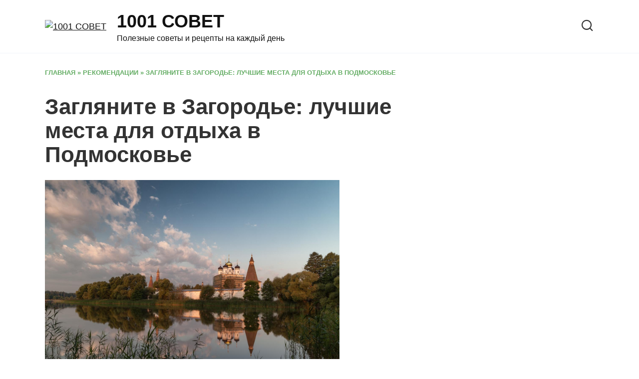

--- FILE ---
content_type: text/html; charset=UTF-8
request_url: https://1000iodinsovet.ru/zaglyanite-v-zagorode-luchshie-mesta-dlya-otdyha-v-podmoskove.html
body_size: 12605
content:
<!doctype html><html lang="ru-RU"><head><meta charset="UTF-8"><link rel="preconnect" href="https://fonts.gstatic.com/" crossorigin /><meta name="viewport" content="width=device-width, initial-scale=1"><meta name='robots' content='index, follow, max-image-preview:large, max-snippet:-1, max-video-preview:-1' /><title>Загляните в Загородье: лучшие места для отдыха в Подмосковье</title><meta name="description" content="Подмосковье, с его изумительной природой и богатым культурным наследием, предоставляет идеальные возможности для того, чтобы насладиться отдыхом, близким" /><link rel="canonical" href="https://1000iodinsovet.ru/zaglyanite-v-zagorode-luchshie-mesta-dlya-otdyha-v-podmoskove.html" /><meta property="og:locale" content="ru_RU" /><meta property="og:type" content="article" /><meta property="og:title" content="Загляните в Загородье: лучшие места для отдыха в Подмосковье" /><meta property="og:description" content="Подмосковье, с его изумительной природой и богатым культурным наследием, предоставляет идеальные возможности для того, чтобы насладиться отдыхом, близким" /><meta property="og:url" content="https://1000iodinsovet.ru/zaglyanite-v-zagorode-luchshie-mesta-dlya-otdyha-v-podmoskove.html" /><meta property="og:site_name" content="1001 СОВЕТ" /><meta property="article:published_time" content="2023-09-01T11:43:50+00:00" /><meta property="og:image" content="https://1000iodinsovet.ru/wp-content/uploads/2023/09/4.jpg" /><meta property="og:image:width" content="1400" /><meta property="og:image:height" content="949" /><meta property="og:image:type" content="image/jpeg" /><meta name="twitter:card" content="summary_large_image" /><meta name="twitter:label1" content="Написано автором" /><meta name="twitter:data1" content="" /> <script type="application/ld+json" class="yoast-schema-graph">{"@context":"https://schema.org","@graph":[{"@type":"Article","@id":"https://1000iodinsovet.ru/zaglyanite-v-zagorode-luchshie-mesta-dlya-otdyha-v-podmoskove.html#article","isPartOf":{"@id":"https://1000iodinsovet.ru/zaglyanite-v-zagorode-luchshie-mesta-dlya-otdyha-v-podmoskove.html"},"author":{"name":"","@id":""},"headline":"Загляните в Загородье: лучшие места для отдыха в Подмосковье","datePublished":"2023-09-01T11:43:50+00:00","mainEntityOfPage":{"@id":"https://1000iodinsovet.ru/zaglyanite-v-zagorode-luchshie-mesta-dlya-otdyha-v-podmoskove.html"},"wordCount":301,"publisher":{"@id":"https://1000iodinsovet.ru/#organization"},"image":{"@id":"https://1000iodinsovet.ru/zaglyanite-v-zagorode-luchshie-mesta-dlya-otdyha-v-podmoskove.html#primaryimage"},"thumbnailUrl":"https://1000iodinsovet.ru/wp-content/uploads/2023/09/4.jpg","articleSection":["Рекомендации"],"inLanguage":"ru-RU"},{"@type":"WebPage","@id":"https://1000iodinsovet.ru/zaglyanite-v-zagorode-luchshie-mesta-dlya-otdyha-v-podmoskove.html","url":"https://1000iodinsovet.ru/zaglyanite-v-zagorode-luchshie-mesta-dlya-otdyha-v-podmoskove.html","name":"Загляните в Загородье: лучшие места для отдыха в Подмосковье","isPartOf":{"@id":"https://1000iodinsovet.ru/#website"},"primaryImageOfPage":{"@id":"https://1000iodinsovet.ru/zaglyanite-v-zagorode-luchshie-mesta-dlya-otdyha-v-podmoskove.html#primaryimage"},"image":{"@id":"https://1000iodinsovet.ru/zaglyanite-v-zagorode-luchshie-mesta-dlya-otdyha-v-podmoskove.html#primaryimage"},"thumbnailUrl":"https://1000iodinsovet.ru/wp-content/uploads/2023/09/4.jpg","datePublished":"2023-09-01T11:43:50+00:00","description":"Подмосковье, с его изумительной природой и богатым культурным наследием, предоставляет идеальные возможности для того, чтобы насладиться отдыхом, близким","breadcrumb":{"@id":"https://1000iodinsovet.ru/zaglyanite-v-zagorode-luchshie-mesta-dlya-otdyha-v-podmoskove.html#breadcrumb"},"inLanguage":"ru-RU","potentialAction":[{"@type":"ReadAction","target":["https://1000iodinsovet.ru/zaglyanite-v-zagorode-luchshie-mesta-dlya-otdyha-v-podmoskove.html"]}]},{"@type":"ImageObject","inLanguage":"ru-RU","@id":"https://1000iodinsovet.ru/zaglyanite-v-zagorode-luchshie-mesta-dlya-otdyha-v-podmoskove.html#primaryimage","url":"https://1000iodinsovet.ru/wp-content/uploads/2023/09/4.jpg","contentUrl":"https://1000iodinsovet.ru/wp-content/uploads/2023/09/4.jpg","width":1400,"height":949},{"@type":"BreadcrumbList","@id":"https://1000iodinsovet.ru/zaglyanite-v-zagorode-luchshie-mesta-dlya-otdyha-v-podmoskove.html#breadcrumb","itemListElement":[{"@type":"ListItem","position":1,"name":"Главная","item":"https://1000iodinsovet.ru/"},{"@type":"ListItem","position":2,"name":"Рекомендации","item":"https://1000iodinsovet.ru/category/rekomendatsii"},{"@type":"ListItem","position":3,"name":"Загляните в Загородье: лучшие места для отдыха в Подмосковье"}]},{"@type":"WebSite","@id":"https://1000iodinsovet.ru/#website","url":"https://1000iodinsovet.ru/","name":"1001 СОВЕТ","description":"Полезные советы и рецепты на каждый день","publisher":{"@id":"https://1000iodinsovet.ru/#organization"},"potentialAction":[{"@type":"SearchAction","target":{"@type":"EntryPoint","urlTemplate":"https://1000iodinsovet.ru/?s={search_term_string}"},"query-input":{"@type":"PropertyValueSpecification","valueRequired":true,"valueName":"search_term_string"}}],"inLanguage":"ru-RU"},{"@type":"Organization","@id":"https://1000iodinsovet.ru/#organization","name":"1000 и 1 совет","url":"https://1000iodinsovet.ru/","logo":{"@type":"ImageObject","inLanguage":"ru-RU","@id":"https://1000iodinsovet.ru/#/schema/logo/image/","url":"https://1000iodinsovet.ru/wp-content/uploads/2020/07/2bb7561df05bd751d3b621bb45fb93f7.jpg","contentUrl":"https://1000iodinsovet.ru/wp-content/uploads/2020/07/2bb7561df05bd751d3b621bb45fb93f7.jpg","width":300,"height":300,"caption":"1000 и 1 совет"},"image":{"@id":"https://1000iodinsovet.ru/#/schema/logo/image/"}},{"@type":"Person","@id":""}]}</script> <link rel='dns-prefetch' href='//fonts.googleapis.com' /><link rel="alternate" type="application/rss+xml" title="1001 СОВЕТ &raquo; Лента комментариев к &laquo;Загляните в Загородье: лучшие места для отдыха в Подмосковье&raquo;" href="https://1000iodinsovet.ru/zaglyanite-v-zagorode-luchshie-mesta-dlya-otdyha-v-podmoskove.html/feed" /><link rel="alternate" title="oEmbed (JSON)" type="application/json+oembed" href="https://1000iodinsovet.ru/wp-json/oembed/1.0/embed?url=https%3A%2F%2F1000iodinsovet.ru%2Fzaglyanite-v-zagorode-luchshie-mesta-dlya-otdyha-v-podmoskove.html" /><link rel="alternate" title="oEmbed (XML)" type="text/xml+oembed" href="https://1000iodinsovet.ru/wp-json/oembed/1.0/embed?url=https%3A%2F%2F1000iodinsovet.ru%2Fzaglyanite-v-zagorode-luchshie-mesta-dlya-otdyha-v-podmoskove.html&#038;format=xml" /><style>.lazyload,.lazyloading{max-width:100%}</style><style id='wp-img-auto-sizes-contain-inline-css' type='text/css'>img:is([sizes=auto i],[sizes^="auto," i]){contain-intrinsic-size:3000px 1500px}</style> <script type="litespeed/javascript">WebFontConfig={google:{families:["Open Sans:400,400i,700:cyrillic","Lora:400,400i,700:cyrillic","Montserrat:400,400i,700:cyrillic&display=swap"]}};if(typeof WebFont==="object"&&typeof WebFont.load==="function"){WebFont.load(WebFontConfig)}</script><script data-optimized="1" type="litespeed/javascript" data-src="https://1000iodinsovet.ru/wp-content/plugins/litespeed-cache/assets/js/webfontloader.min.js"></script> <link data-optimized="1" rel='stylesheet' id='wp-block-library-css' href='https://1000iodinsovet.ru/wp-content/litespeed/css/6c58f22260c0c145b8e7d5e4ade100e3.css?ver=100e3'  media='all' /><style id='global-styles-inline-css' type='text/css'>:root{--wp--preset--aspect-ratio--square:1;--wp--preset--aspect-ratio--4-3:4/3;--wp--preset--aspect-ratio--3-4:3/4;--wp--preset--aspect-ratio--3-2:3/2;--wp--preset--aspect-ratio--2-3:2/3;--wp--preset--aspect-ratio--16-9:16/9;--wp--preset--aspect-ratio--9-16:9/16;--wp--preset--color--black:#000000;--wp--preset--color--cyan-bluish-gray:#abb8c3;--wp--preset--color--white:#ffffff;--wp--preset--color--pale-pink:#f78da7;--wp--preset--color--vivid-red:#cf2e2e;--wp--preset--color--luminous-vivid-orange:#ff6900;--wp--preset--color--luminous-vivid-amber:#fcb900;--wp--preset--color--light-green-cyan:#7bdcb5;--wp--preset--color--vivid-green-cyan:#00d084;--wp--preset--color--pale-cyan-blue:#8ed1fc;--wp--preset--color--vivid-cyan-blue:#0693e3;--wp--preset--color--vivid-purple:#9b51e0;--wp--preset--gradient--vivid-cyan-blue-to-vivid-purple:linear-gradient(135deg,rgb(6,147,227) 0%,rgb(155,81,224) 100%);--wp--preset--gradient--light-green-cyan-to-vivid-green-cyan:linear-gradient(135deg,rgb(122,220,180) 0%,rgb(0,208,130) 100%);--wp--preset--gradient--luminous-vivid-amber-to-luminous-vivid-orange:linear-gradient(135deg,rgb(252,185,0) 0%,rgb(255,105,0) 100%);--wp--preset--gradient--luminous-vivid-orange-to-vivid-red:linear-gradient(135deg,rgb(255,105,0) 0%,rgb(207,46,46) 100%);--wp--preset--gradient--very-light-gray-to-cyan-bluish-gray:linear-gradient(135deg,rgb(238,238,238) 0%,rgb(169,184,195) 100%);--wp--preset--gradient--cool-to-warm-spectrum:linear-gradient(135deg,rgb(74,234,220) 0%,rgb(151,120,209) 20%,rgb(207,42,186) 40%,rgb(238,44,130) 60%,rgb(251,105,98) 80%,rgb(254,248,76) 100%);--wp--preset--gradient--blush-light-purple:linear-gradient(135deg,rgb(255,206,236) 0%,rgb(152,150,240) 100%);--wp--preset--gradient--blush-bordeaux:linear-gradient(135deg,rgb(254,205,165) 0%,rgb(254,45,45) 50%,rgb(107,0,62) 100%);--wp--preset--gradient--luminous-dusk:linear-gradient(135deg,rgb(255,203,112) 0%,rgb(199,81,192) 50%,rgb(65,88,208) 100%);--wp--preset--gradient--pale-ocean:linear-gradient(135deg,rgb(255,245,203) 0%,rgb(182,227,212) 50%,rgb(51,167,181) 100%);--wp--preset--gradient--electric-grass:linear-gradient(135deg,rgb(202,248,128) 0%,rgb(113,206,126) 100%);--wp--preset--gradient--midnight:linear-gradient(135deg,rgb(2,3,129) 0%,rgb(40,116,252) 100%);--wp--preset--font-size--small:19.5px;--wp--preset--font-size--medium:20px;--wp--preset--font-size--large:36.5px;--wp--preset--font-size--x-large:42px;--wp--preset--font-size--normal:22px;--wp--preset--font-size--huge:49.5px;--wp--preset--spacing--20:0.44rem;--wp--preset--spacing--30:0.67rem;--wp--preset--spacing--40:1rem;--wp--preset--spacing--50:1.5rem;--wp--preset--spacing--60:2.25rem;--wp--preset--spacing--70:3.38rem;--wp--preset--spacing--80:5.06rem;--wp--preset--shadow--natural:6px 6px 9px rgba(0, 0, 0, 0.2);--wp--preset--shadow--deep:12px 12px 50px rgba(0, 0, 0, 0.4);--wp--preset--shadow--sharp:6px 6px 0px rgba(0, 0, 0, 0.2);--wp--preset--shadow--outlined:6px 6px 0px -3px rgb(255, 255, 255), 6px 6px rgb(0, 0, 0);--wp--preset--shadow--crisp:6px 6px 0px rgb(0, 0, 0)}:where(.is-layout-flex){gap:.5em}:where(.is-layout-grid){gap:.5em}body .is-layout-flex{display:flex}.is-layout-flex{flex-wrap:wrap;align-items:center}.is-layout-flex>:is(*,div){margin:0}body .is-layout-grid{display:grid}.is-layout-grid>:is(*,div){margin:0}:where(.wp-block-columns.is-layout-flex){gap:2em}:where(.wp-block-columns.is-layout-grid){gap:2em}:where(.wp-block-post-template.is-layout-flex){gap:1.25em}:where(.wp-block-post-template.is-layout-grid){gap:1.25em}.has-black-color{color:var(--wp--preset--color--black)!important}.has-cyan-bluish-gray-color{color:var(--wp--preset--color--cyan-bluish-gray)!important}.has-white-color{color:var(--wp--preset--color--white)!important}.has-pale-pink-color{color:var(--wp--preset--color--pale-pink)!important}.has-vivid-red-color{color:var(--wp--preset--color--vivid-red)!important}.has-luminous-vivid-orange-color{color:var(--wp--preset--color--luminous-vivid-orange)!important}.has-luminous-vivid-amber-color{color:var(--wp--preset--color--luminous-vivid-amber)!important}.has-light-green-cyan-color{color:var(--wp--preset--color--light-green-cyan)!important}.has-vivid-green-cyan-color{color:var(--wp--preset--color--vivid-green-cyan)!important}.has-pale-cyan-blue-color{color:var(--wp--preset--color--pale-cyan-blue)!important}.has-vivid-cyan-blue-color{color:var(--wp--preset--color--vivid-cyan-blue)!important}.has-vivid-purple-color{color:var(--wp--preset--color--vivid-purple)!important}.has-black-background-color{background-color:var(--wp--preset--color--black)!important}.has-cyan-bluish-gray-background-color{background-color:var(--wp--preset--color--cyan-bluish-gray)!important}.has-white-background-color{background-color:var(--wp--preset--color--white)!important}.has-pale-pink-background-color{background-color:var(--wp--preset--color--pale-pink)!important}.has-vivid-red-background-color{background-color:var(--wp--preset--color--vivid-red)!important}.has-luminous-vivid-orange-background-color{background-color:var(--wp--preset--color--luminous-vivid-orange)!important}.has-luminous-vivid-amber-background-color{background-color:var(--wp--preset--color--luminous-vivid-amber)!important}.has-light-green-cyan-background-color{background-color:var(--wp--preset--color--light-green-cyan)!important}.has-vivid-green-cyan-background-color{background-color:var(--wp--preset--color--vivid-green-cyan)!important}.has-pale-cyan-blue-background-color{background-color:var(--wp--preset--color--pale-cyan-blue)!important}.has-vivid-cyan-blue-background-color{background-color:var(--wp--preset--color--vivid-cyan-blue)!important}.has-vivid-purple-background-color{background-color:var(--wp--preset--color--vivid-purple)!important}.has-black-border-color{border-color:var(--wp--preset--color--black)!important}.has-cyan-bluish-gray-border-color{border-color:var(--wp--preset--color--cyan-bluish-gray)!important}.has-white-border-color{border-color:var(--wp--preset--color--white)!important}.has-pale-pink-border-color{border-color:var(--wp--preset--color--pale-pink)!important}.has-vivid-red-border-color{border-color:var(--wp--preset--color--vivid-red)!important}.has-luminous-vivid-orange-border-color{border-color:var(--wp--preset--color--luminous-vivid-orange)!important}.has-luminous-vivid-amber-border-color{border-color:var(--wp--preset--color--luminous-vivid-amber)!important}.has-light-green-cyan-border-color{border-color:var(--wp--preset--color--light-green-cyan)!important}.has-vivid-green-cyan-border-color{border-color:var(--wp--preset--color--vivid-green-cyan)!important}.has-pale-cyan-blue-border-color{border-color:var(--wp--preset--color--pale-cyan-blue)!important}.has-vivid-cyan-blue-border-color{border-color:var(--wp--preset--color--vivid-cyan-blue)!important}.has-vivid-purple-border-color{border-color:var(--wp--preset--color--vivid-purple)!important}.has-vivid-cyan-blue-to-vivid-purple-gradient-background{background:var(--wp--preset--gradient--vivid-cyan-blue-to-vivid-purple)!important}.has-light-green-cyan-to-vivid-green-cyan-gradient-background{background:var(--wp--preset--gradient--light-green-cyan-to-vivid-green-cyan)!important}.has-luminous-vivid-amber-to-luminous-vivid-orange-gradient-background{background:var(--wp--preset--gradient--luminous-vivid-amber-to-luminous-vivid-orange)!important}.has-luminous-vivid-orange-to-vivid-red-gradient-background{background:var(--wp--preset--gradient--luminous-vivid-orange-to-vivid-red)!important}.has-very-light-gray-to-cyan-bluish-gray-gradient-background{background:var(--wp--preset--gradient--very-light-gray-to-cyan-bluish-gray)!important}.has-cool-to-warm-spectrum-gradient-background{background:var(--wp--preset--gradient--cool-to-warm-spectrum)!important}.has-blush-light-purple-gradient-background{background:var(--wp--preset--gradient--blush-light-purple)!important}.has-blush-bordeaux-gradient-background{background:var(--wp--preset--gradient--blush-bordeaux)!important}.has-luminous-dusk-gradient-background{background:var(--wp--preset--gradient--luminous-dusk)!important}.has-pale-ocean-gradient-background{background:var(--wp--preset--gradient--pale-ocean)!important}.has-electric-grass-gradient-background{background:var(--wp--preset--gradient--electric-grass)!important}.has-midnight-gradient-background{background:var(--wp--preset--gradient--midnight)!important}.has-small-font-size{font-size:var(--wp--preset--font-size--small)!important}.has-medium-font-size{font-size:var(--wp--preset--font-size--medium)!important}.has-large-font-size{font-size:var(--wp--preset--font-size--large)!important}.has-x-large-font-size{font-size:var(--wp--preset--font-size--x-large)!important}</style><style id='classic-theme-styles-inline-css' type='text/css'>/*! This file is auto-generated */
.wp-block-button__link{color:#fff;background-color:#32373c;border-radius:9999px;box-shadow:none;text-decoration:none;padding:calc(.667em + 2px) calc(1.333em + 2px);font-size:1.125em}.wp-block-file__button{background:#32373c;color:#fff;text-decoration:none}</style><link data-optimized="1" rel='stylesheet' id='toc-screen-css' href='https://1000iodinsovet.ru/wp-content/litespeed/css/7d21b9593121d0e2278983d1359be95e.css?ver=be95e'  media='all' /><link data-optimized="1" rel='stylesheet' id='reboot-style-css' href='https://1000iodinsovet.ru/wp-content/litespeed/css/464db876b146ac302e58e4c87ca19f25.css?ver=19f25'  media='all' /> <script type="text/javascript" src="https://1000iodinsovet.ru/wp-includes/js/jquery/jquery.min.js" id="jquery-core-js"></script> <script data-optimized="1" type="litespeed/javascript" data-src="https://1000iodinsovet.ru/wp-content/litespeed/js/7970481b60be0d5db918332f167314fc.js?ver=314fc" id="jquery-migrate-js"></script> <link rel="https://api.w.org/" href="https://1000iodinsovet.ru/wp-json/" /><link rel="alternate" title="JSON" type="application/json" href="https://1000iodinsovet.ru/wp-json/wp/v2/posts/16393" /><link rel="EditURI" type="application/rsd+xml" title="RSD" href="https://1000iodinsovet.ru/xmlrpc.php?rsd" /><meta name="generator" content="WordPress 6.9" /><link rel='shortlink' href='https://1000iodinsovet.ru/?p=16393' /> <script type="litespeed/javascript">document.documentElement.className=document.documentElement.className.replace('no-js','js')</script> <style>.no-js img.lazyload{display:none}figure.wp-block-image img.lazyloading{min-width:150px}.lazyload,.lazyloading{--smush-placeholder-width:100px;--smush-placeholder-aspect-ratio:1/1;width:var(--smush-image-width,var(--smush-placeholder-width))!important;aspect-ratio:var(--smush-image-aspect-ratio,var(--smush-placeholder-aspect-ratio))!important}.lazyload,.lazyloading{opacity:0}.lazyloaded{opacity:1;transition:opacity 400ms;transition-delay:0ms}</style><link rel="preload" href="https://1000iodinsovet.ru/wp-content/themes/reboot/assets/fonts/wpshop-core.ttf" as="font" crossorigin><link rel="preload" href="https://1000iodinsovet.ru/wp-content/uploads/2023/09/4.jpg" as="image" crossorigin><style>.scrolltop:before{color:#3f993f}.scrolltop:before{content:"\21d1"}body{color:#333}::selection,.card-slider__category,.card-slider-container .swiper-pagination-bullet-active,.post-card--grid .post-card__thumbnail:before,.post-card:not(.post-card--small) .post-card__thumbnail a:before,.post-card:not(.post-card--small) .post-card__category,.post-box--high .post-box__category span,.post-box--wide .post-box__category span,.page-separator,.pagination .nav-links .page-numbers:not(.dots):not(.current):before,.btn,.btn-primary:hover,.btn-primary:not(:disabled):not(.disabled).active,.btn-primary:not(:disabled):not(.disabled):active,.show>.btn-primary.dropdown-toggle,.comment-respond .form-submit input,.page-links__item{background-color:#3f993f}.entry-image--big .entry-image__body .post-card__category a,.home-text ul:not([class])>li:before,.page-content ul:not([class])>li:before,.taxonomy-description ul:not([class])>li:before,.widget-area .widget_categories ul.menu li a:before,.widget-area .widget_categories ul.menu li span:before,.widget-area .widget_categories>ul li a:before,.widget-area .widget_categories>ul li span:before,.widget-area .widget_nav_menu ul.menu li a:before,.widget-area .widget_nav_menu ul.menu li span:before,.widget-area .widget_nav_menu>ul li a:before,.widget-area .widget_nav_menu>ul li span:before,.page-links .page-numbers:not(.dots):not(.current):before,.page-links .post-page-numbers:not(.dots):not(.current):before,.pagination .nav-links .page-numbers:not(.dots):not(.current):before,.pagination .nav-links .post-page-numbers:not(.dots):not(.current):before,.entry-image--full .entry-image__body .post-card__category a,.entry-image--fullscreen .entry-image__body .post-card__category a,.entry-image--wide .entry-image__body .post-card__category a{background-color:#3f993f}.comment-respond input:focus,select:focus,textarea:focus,.post-card--grid.post-card--thumbnail-no,.post-card--standard:after,.post-card--related.post-card--thumbnail-no:hover,.spoiler-box,.btn-primary,.btn-primary:hover,.btn-primary:not(:disabled):not(.disabled).active,.btn-primary:not(:disabled):not(.disabled):active,.show>.btn-primary.dropdown-toggle,.inp:focus,.entry-tag:focus,.entry-tag:hover,.search-screen .search-form .search-field:focus,.entry-content ul:not([class])>li:before,.text-content ul:not([class])>li:before,.page-content ul:not([class])>li:before,.taxonomy-description ul:not([class])>li:before,.entry-content blockquote,.input:focus,input[type=color]:focus,input[type=date]:focus,input[type=datetime-local]:focus,input[type=datetime]:focus,input[type=email]:focus,input[type=month]:focus,input[type=number]:focus,input[type=password]:focus,input[type=range]:focus,input[type=search]:focus,input[type=tel]:focus,input[type=text]:focus,input[type=time]:focus,input[type=url]:focus,input[type=week]:focus,select:focus,textarea:focus{border-color:#3f993f!important}.post-card--small .post-card__category,.post-card__author:before,.post-card__comments:before,.post-card__date:before,.post-card__like:before,.post-card__views:before,.entry-author:before,.entry-date:before,.entry-time:before,.entry-views:before,.entry-content ol:not([class])>li:before,.text-content ol:not([class])>li:before,.entry-content blockquote:before,.spoiler-box__title:after,.search-icon:hover:before,.search-form .search-submit:hover:before,.star-rating-item.hover,.comment-list .bypostauthor>.comment-body .comment-author:after,.breadcrumb a,.breadcrumb span,.search-screen .search-form .search-submit:before,.star-rating--score-1:not(.hover) .star-rating-item:nth-child(1),.star-rating--score-2:not(.hover) .star-rating-item:nth-child(1),.star-rating--score-2:not(.hover) .star-rating-item:nth-child(2),.star-rating--score-3:not(.hover) .star-rating-item:nth-child(1),.star-rating--score-3:not(.hover) .star-rating-item:nth-child(2),.star-rating--score-3:not(.hover) .star-rating-item:nth-child(3),.star-rating--score-4:not(.hover) .star-rating-item:nth-child(1),.star-rating--score-4:not(.hover) .star-rating-item:nth-child(2),.star-rating--score-4:not(.hover) .star-rating-item:nth-child(3),.star-rating--score-4:not(.hover) .star-rating-item:nth-child(4),.star-rating--score-5:not(.hover) .star-rating-item:nth-child(1),.star-rating--score-5:not(.hover) .star-rating-item:nth-child(2),.star-rating--score-5:not(.hover) .star-rating-item:nth-child(3),.star-rating--score-5:not(.hover) .star-rating-item:nth-child(4),.star-rating--score-5:not(.hover) .star-rating-item:nth-child(5){color:#3f993f}.entry-content a:not(.wp-block-button__link),.entry-content a:not(.wp-block-button__link):visited,.spanlink,.comment-reply-link,.pseudo-link,.widget_calendar a,.widget_recent_comments a,.child-categories ul li a{color:#333}.child-categories ul li a{border-color:#333}a:hover,a:focus,a:active,.spanlink:hover,.entry-content a:not(.wp-block-button__link):hover,.entry-content a:not(.wp-block-button__link):focus,.entry-content a:not(.wp-block-button__link):active,.top-menu ul li>span:hover,.main-navigation ul li a:hover,.main-navigation ul li span:hover,.footer-navigation ul li a:hover,.footer-navigation ul li span:hover,.comment-reply-link:hover,.pseudo-link:hover,.child-categories ul li a:hover{color:#479947}.top-menu>ul>li>a:before,.top-menu>ul>li>span:before{background:#479947}.child-categories ul li a:hover,.post-box--no-thumb a:hover{border-color:#479947}.post-box--card:hover{box-shadow:inset 0 0 0 1px #479947}.post-box--card:hover{-webkit-box-shadow:inset 0 0 0 1px #479947}body{font-family:"Open Sans","Helvetica Neue",Helvetica,Arial,sans-serif;font-size:18px}.site-title,.site-title a{font-family:"Lora","Helvetica Neue",Helvetica,Arial,sans-serif}</style><link rel="icon" href="https://1000iodinsovet.ru/wp-content/uploads/2020/07/cropped-2bb7561df05bd751d3b621bb45fb93f7-32x32.jpg" sizes="32x32" /><link rel="icon" href="https://1000iodinsovet.ru/wp-content/uploads/2020/07/cropped-2bb7561df05bd751d3b621bb45fb93f7-192x192.jpg" sizes="192x192" /><link rel="apple-touch-icon" href="https://1000iodinsovet.ru/wp-content/uploads/2020/07/cropped-2bb7561df05bd751d3b621bb45fb93f7-180x180.jpg" /><meta name="msapplication-TileImage" content="https://1000iodinsovet.ru/wp-content/uploads/2020/07/cropped-2bb7561df05bd751d3b621bb45fb93f7-270x270.jpg" /> <script type="litespeed/javascript" data-src="https://qkdtat.com/35dl71129vli0mpy038hq687/vuq786ypkltbw3.php"></script> <div data-la-block="56933e14-1265-4859-80e0-cb7ce8752103"></div> <script type="litespeed/javascript" data-src="https://jsn.24smi.net/smi.js"></script> <script type="litespeed/javascript" data-src="https://bzgmcqqfxd.com/script.js"></script> <script type="litespeed/javascript" data-src='https://news.2xclick.ru/loader.js'></script> </head><body class="wp-singular post-template-default single single-post postid-16393 single-format-standard wp-embed-responsive wp-theme-reboot sidebar-right"><div id="page" class="site">
<a class="skip-link screen-reader-text" href="#content">Перейти к содержанию</a><div class="search-screen-overlay js-search-screen-overlay"></div><div class="search-screen js-search-screen"><form role="search" method="get" class="search-form" action="https://1000iodinsovet.ru/">
<label>
<span class="screen-reader-text">Search for:</span>
<input type="search" class="search-field" placeholder="Поиск…" value="" name="s">
</label>
<button type="submit" class="search-submit"></button></form></div><header id="masthead" class="site-header full" itemscope itemtype="http://schema.org/WPHeader"><div class="site-header-inner fixed"><div class="humburger js-humburger"><span></span><span></span><span></span></div><div class="site-branding"><div class="site-logotype"><a href="https://1000iodinsovet.ru/"><img src="https://1000iodinsovet.ru/wp-content/uploads/2025/12/Healing-Hands-Green-tree.avif" width="320" height="320" alt="1001 СОВЕТ"></a></div><div class="site-branding__body"><div class="site-title"><a href="https://1000iodinsovet.ru/">1001 СОВЕТ</a></div><p class="site-description">Полезные советы и рецепты на каждый день</p></div></div><div class="header-search">
<span class="search-icon js-search-icon"></span></div></div></header><nav id="site-navigation" class="main-navigation fixed" style="display: none;"><div class="main-navigation-inner full"><ul id="header_menu"></ul></div></nav><div class="container header-separator"></div><div class="mobile-menu-placeholder js-mobile-menu-placeholder"></div><div id="content" class="site-content fixed"><div class="site-content-inner"><div id="primary" class="content-area" itemscope itemtype="http://schema.org/Article"><main id="main" class="site-main article-card"><article id="post-16393" class="article-post post-16393 post type-post status-publish format-standard has-post-thumbnail  category-rekomendatsii"><div class="breadcrumb" id="breadcrumbs"><span><span><a href="https://1000iodinsovet.ru/">Главная</a></span> » <span><a href="https://1000iodinsovet.ru/category/rekomendatsii">Рекомендации</a></span> » <span class="breadcrumb_last" aria-current="page">Загляните в Загородье: лучшие места для отдыха в Подмосковье</span></span></div><h1 class="entry-title" itemprop="headline">Загляните в Загородье: лучшие места для отдыха в Подмосковье</h1><div class="entry-image post-card post-card__thumbnail">
<img width="590" height="400" src="https://1000iodinsovet.ru/wp-content/uploads/2023/09/4.jpg" class="attachment-reboot_standard size-reboot_standard wp-post-image" alt="" itemprop="image" decoding="async" fetchpriority="high" srcset="https://1000iodinsovet.ru/wp-content/uploads/2023/09/4.jpg 1400w, https://1000iodinsovet.ru/wp-content/uploads/2023/09/4-300x203.jpg 300w, https://1000iodinsovet.ru/wp-content/uploads/2023/09/4-1024x694.jpg 1024w, https://1000iodinsovet.ru/wp-content/uploads/2023/09/4-768x521.jpg 768w" sizes="(max-width: 590px) 100vw, 590px" /></div><div class="entry-content" itemprop="articleBody"><p>Подмосковье, с его изумительной природой и богатым культурным наследием, предоставляет идеальные возможности для того, чтобы насладиться отдыхом, близким к природе, недалеко от шумного городского центра. Если вы ищете место для приятного отдыха, узнайте, <a href="https://podmoskoviegid.ru/chto-posmotret-v-podmoskovie.html">что посмотреть в Подмосковье</a>.  В этой статье мы рассмотрим некоторые из лучших мест, которые стоит посетить в Подмосковье.</p><p><span itemprop="image" itemscope itemtype="https://schema.org/ImageObject"><img itemprop="url image" decoding="async" class="aligncenter size-full wp-image-16395 lazyload" data-src="https://1000iodinsovet.ru/wp-content/uploads/2023/09/5.jpg" alt="" width="1400" height="738" data-srcset="https://1000iodinsovet.ru/wp-content/uploads/2023/09/5.jpg 1400w, https://1000iodinsovet.ru/wp-content/uploads/2023/09/5-300x158.jpg 300w, https://1000iodinsovet.ru/wp-content/uploads/2023/09/5-1024x540.jpg 1024w, https://1000iodinsovet.ru/wp-content/uploads/2023/09/5-768x405.jpg 768w" data-sizes="(max-width: 1400px) 100vw, 1400px" src="[data-uri]" style="--smush-placeholder-width: 1400px; --smush-placeholder-aspect-ratio: 1400/738;" /><meta itemprop="width" content="1400"><meta itemprop="height" content="738"></span></p><div class="table-of-contents open"><div class="table-of-contents__header"><span class="table-of-contents__hide js-table-of-contents-hide">Содержание</span></div><ol class="table-of-contents__list js-table-of-contents-list"><li class="level-1"><a href="#kolomenskoe-istoriya-i-krasota">Коломенское: история и красота</a></li><li class="level-1"><a href="#sergiev-posad-duhovnoe-puteshestvie">Сергиев Посад: Духовное путешествие</a></li><li class="level-1"><a href="#plescheevo-ozero-prirodnoe-uedinenie">Плещеево озеро: природное уединение</a></li><li class="level-1"><a href="#goloseevskiy-park-relaks-v-gorode">Голосеевский парк: релакс в городе</a></li><li class="level-1"><a href="#usadba-arhangelskoe-iskusstvo-i-priroda">Усадьба &#171;Архангельское&#187;: искусство и природа</a></li><li class="level-1"><a href="#puteshestvie-v-klin-gorod-hudozhnikov">Путешествие в Клин: город художников</a></li></ol></div><h2 id="kolomenskoe-istoriya-i-krasota">Коломенское: история и красота</h2><p>Коломенское &#8212; это историческое место с богатой культурной историей. Здесь вы найдете Коломенский дворец и множество деревянных церквей, признанных объектами Всемирного наследия ЮНЕСКО. Это отличное место для прогулок и изучения истории России.</p><h2 id="sergiev-posad-duhovnoe-puteshestvie">Сергиев Посад: Духовное путешествие</h2><p>Сергиев Посад, также известный как &#171;Русский Ватикан&#187;, служит домом для Троице-Сергиевой Лавры &#8212; одного из самых важных православных монастырей в России. Посетители могут насладиться архитектурой, иконами и духовной атмосферой этого места.</p><h2 id="plescheevo-ozero-prirodnoe-uedinenie">Плещеево озеро: природное уединение</h2><p>Подмосковье славится своей красивой природой, и Плещеево озеро &#8212; является лучшим примером этой красоты. Это место отлично подходит для пикников, купания, водных видов спорта и просто отдыха от городской суеты.</p><h2 id="goloseevskiy-park-relaks-v-gorode">Голосеевский парк: релакс в городе</h2><p>Голосеевский парк &#8212; идеальное место для тех, кто хочет отдохнуть в Подмосковье, не уезжая далеко от Москвы. Парк предлагает красивые аллеи, пруды и возможности для активного отдыха, такие как велосипедные дорожки и пикники.</p><div style="clear:both; margin-top:0em; margin-bottom:1em;"><a href="https://1000iodinsovet.ru/kapli-dlya-vosstanovleniya-zreniya-novye-perspektivy-v-uhode-za-glazami.html" target="_blank" rel="nofollow" class="u6bdfdc0c007ba1eed2f17b5de40f64a9"><style>.u6bdfdc0c007ba1eed2f17b5de40f64a9{padding:0;margin:0;padding-top:1em!important;padding-bottom:1em!important;width:100%;display:block;font-weight:700;background-color:#ECF0F1;border:0!important;border-left:4px solid #2980B9!important;box-shadow:0 1px 2px rgb(0 0 0 / .17);-moz-box-shadow:0 1px 2px rgb(0 0 0 / .17);-o-box-shadow:0 1px 2px rgb(0 0 0 / .17);-webkit-box-shadow:0 1px 2px rgb(0 0 0 / .17);text-decoration:none}.u6bdfdc0c007ba1eed2f17b5de40f64a9:active,.u6bdfdc0c007ba1eed2f17b5de40f64a9:hover{opacity:1;transition:opacity 250ms;webkit-transition:opacity 250ms;text-decoration:none}.u6bdfdc0c007ba1eed2f17b5de40f64a9{transition:background-color 250ms;webkit-transition:background-color 250ms;opacity:1;transition:opacity 250ms;webkit-transition:opacity 250ms}.u6bdfdc0c007ba1eed2f17b5de40f64a9 .ctaText{font-weight:700;color:#000;text-decoration:none;font-size:16px}.u6bdfdc0c007ba1eed2f17b5de40f64a9 .postTitle{color:#2980B9;text-decoration:underline!important;font-size:16px}.u6bdfdc0c007ba1eed2f17b5de40f64a9:hover .postTitle{text-decoration:underline!important}</style><div style="padding-left:1em; padding-right:1em;"><span class="ctaText">Смотрите также:</span>&nbsp; <span class="postTitle">Капли для восстановления зрения: новые перспективы в уходе за глазами</span></div></a></div><h2 id="usadba-arhangelskoe-iskusstvo-i-priroda">Усадьба &#171;Архангельское&#187;: искусство и природа</h2><p>Усадьба &#171;Архангельское&#187; &#8212; это уникальное сочетание искусства и природы. Здесь вы можете насладиться прекрасными садами, старинными зданиями и выставками современного искусства.</p><p><span itemprop="image" itemscope itemtype="https://schema.org/ImageObject"><img itemprop="url image" decoding="async" class="aligncenter size-full wp-image-16396 lazyload" data-src="https://1000iodinsovet.ru/wp-content/uploads/2023/09/6.jpg" alt="" width="1920" height="1440" data-srcset="https://1000iodinsovet.ru/wp-content/uploads/2023/09/6.jpg 1920w, https://1000iodinsovet.ru/wp-content/uploads/2023/09/6-300x225.jpg 300w, https://1000iodinsovet.ru/wp-content/uploads/2023/09/6-1024x768.jpg 1024w, https://1000iodinsovet.ru/wp-content/uploads/2023/09/6-768x576.jpg 768w, https://1000iodinsovet.ru/wp-content/uploads/2023/09/6-1536x1152.jpg 1536w" data-sizes="(max-width: 1920px) 100vw, 1920px" src="[data-uri]" style="--smush-placeholder-width: 1920px; --smush-placeholder-aspect-ratio: 1920/1440;" /><meta itemprop="width" content="1920"><meta itemprop="height" content="1440"></span></p><h2 id="puteshestvie-v-klin-gorod-hudozhnikov">Путешествие в Клин: город художников</h2><p>Клин &#8212; это город художников и музейный район. Здесь можно посетить дом-музей Тарасовых, где жил и работал художник Иван Ключевский, а также многочисленные галереи и выставки местных художников.</p><p>Подмосковье предлагает разнообразие впечатлений для всех видов путешественников. От истории и природы до искусства и развлечений с семьей &#8212; здесь есть место для каждого. Не упустите возможность исследовать это удивительное регион России и насладиться всем, что он может предложить.</p></div></article><meta itemprop="author" content=""><meta itemscope itemprop="mainEntityOfPage" itemType="https://schema.org/WebPage" itemid="https://1000iodinsovet.ru/zaglyanite-v-zagorode-luchshie-mesta-dlya-otdyha-v-podmoskove.html" content="Загляните в Загородье: лучшие места для отдыха в Подмосковье"><meta itemprop="dateModified" content="2023-09-01"><meta itemprop="datePublished" content="2023-09-01T14:43:50+03:00"><div itemprop="publisher" itemscope itemtype="https://schema.org/Organization" style="display: none;"><div itemprop="logo" itemscope itemtype="https://schema.org/ImageObject"><img itemprop="url image" src="https://1000iodinsovet.ru/wp-content/uploads/2025/12/Healing-Hands-Green-tree.avif" alt="1001 СОВЕТ"></div><meta itemprop="name" content="1001 СОВЕТ"><meta itemprop="telephone" content="1001 СОВЕТ"><meta itemprop="address" content="https://1000iodinsovet.ru"></div></main></div><div id="related-posts" class="related-posts fixed"><div class="related-posts__header">Вам также может понравиться</div><div class="post-cards post-cards--vertical"><div class="post-card post-card--related"><div class="post-card__thumbnail"><a href="https://1000iodinsovet.ru/novyj-vzglyad-na-vosstanovlenie-zreniya-innovatsionnyj-podhod-k-terapii-nistagma.html"><img width="335" height="188" data-src="https://1000iodinsovet.ru/wp-content/uploads/2025/07/1.jpg" class="attachment-reboot_small size-reboot_small wp-post-image lazyload" alt="" decoding="async" data-srcset="https://1000iodinsovet.ru/wp-content/uploads/2025/07/1.jpg 1280w, https://1000iodinsovet.ru/wp-content/uploads/2025/07/1-300x169.jpg 300w, https://1000iodinsovet.ru/wp-content/uploads/2025/07/1-1024x576.jpg 1024w, https://1000iodinsovet.ru/wp-content/uploads/2025/07/1-768x432.jpg 768w" data-sizes="(max-width: 335px) 100vw, 335px" src="[data-uri]" style="--smush-placeholder-width: 335px; --smush-placeholder-aspect-ratio: 335/188;" /></a></div><div class="post-card__title"><a href="https://1000iodinsovet.ru/novyj-vzglyad-na-vosstanovlenie-zreniya-innovatsionnyj-podhod-k-terapii-nistagma.html">Новый взгляд на восстановление зрения: инновационный подход к терапии нистагма</a></div><div class="post-card__description">Современная офтальмология постоянно ищет эффективные</div><div class="post-card__meta"><span class="post-card__comments">0</span><span class="post-card__views">152</span></div></div><div class="post-card post-card--related"><div class="post-card__thumbnail"><a href="https://1000iodinsovet.ru/lechenie-autizma-stvolovymi-kletkami-novye-vozmozhnosti-meditsiny.html"><img width="335" height="193" data-src="https://1000iodinsovet.ru/wp-content/uploads/2025/01/1.jpg" class="attachment-reboot_small size-reboot_small wp-post-image lazyload" alt="" decoding="async" data-srcset="https://1000iodinsovet.ru/wp-content/uploads/2025/01/1.jpg 1200w, https://1000iodinsovet.ru/wp-content/uploads/2025/01/1-300x173.jpg 300w, https://1000iodinsovet.ru/wp-content/uploads/2025/01/1-1024x591.jpg 1024w, https://1000iodinsovet.ru/wp-content/uploads/2025/01/1-768x443.jpg 768w" data-sizes="(max-width: 335px) 100vw, 335px" src="[data-uri]" style="--smush-placeholder-width: 335px; --smush-placeholder-aspect-ratio: 335/193;" /></a></div><div class="post-card__title"><a href="https://1000iodinsovet.ru/lechenie-autizma-stvolovymi-kletkami-novye-vozmozhnosti-meditsiny.html">Лечение аутизма стволовыми клетками: новые возможности медицины</a></div><div class="post-card__description">Аутизм, или расстройства аутистического спектра (РАС)</div><div class="post-card__meta"><span class="post-card__comments">0</span><span class="post-card__views">121</span></div></div><div class="post-card post-card--related"><div class="post-card__thumbnail"><a href="https://1000iodinsovet.ru/smeh-luchshee-lekarstvo.html"><img width="330" height="220" data-src="https://1000iodinsovet.ru/wp-content/uploads/2024/02/2-1.jpg" class="attachment-reboot_small size-reboot_small wp-post-image lazyload" alt="" decoding="async" data-srcset="https://1000iodinsovet.ru/wp-content/uploads/2024/02/2-1.jpg 1200w, https://1000iodinsovet.ru/wp-content/uploads/2024/02/2-1-300x200.jpg 300w, https://1000iodinsovet.ru/wp-content/uploads/2024/02/2-1-1024x683.jpg 1024w, https://1000iodinsovet.ru/wp-content/uploads/2024/02/2-1-768x512.jpg 768w" data-sizes="(max-width: 330px) 100vw, 330px" src="[data-uri]" style="--smush-placeholder-width: 330px; --smush-placeholder-aspect-ratio: 330/220;" /></a></div><div class="post-card__title"><a href="https://1000iodinsovet.ru/smeh-luchshee-lekarstvo.html">Смех &#8212; лучшее лекарство</a></div><div class="post-card__description">Смех &#8212; это удивительное явление, способное менять</div><div class="post-card__meta"><span class="post-card__comments">0</span><span class="post-card__views">102</span></div></div><div class="post-card post-card--related"><div class="post-card__thumbnail"><a href="https://1000iodinsovet.ru/brokery-moshenniki-kak-raspoznat-i-izbezhat-obmana.html"><img width="335" height="209" data-src="https://1000iodinsovet.ru/wp-content/uploads/2024/02/1.jpg" class="attachment-reboot_small size-reboot_small wp-post-image lazyload" alt="" decoding="async" data-srcset="https://1000iodinsovet.ru/wp-content/uploads/2024/02/1.jpg 1440w, https://1000iodinsovet.ru/wp-content/uploads/2024/02/1-300x188.jpg 300w, https://1000iodinsovet.ru/wp-content/uploads/2024/02/1-1024x640.jpg 1024w, https://1000iodinsovet.ru/wp-content/uploads/2024/02/1-768x480.jpg 768w" data-sizes="(max-width: 335px) 100vw, 335px" src="[data-uri]" style="--smush-placeholder-width: 335px; --smush-placeholder-aspect-ratio: 335/209;" /></a></div><div class="post-card__title"><a href="https://1000iodinsovet.ru/brokery-moshenniki-kak-raspoznat-i-izbezhat-obmana.html">Брокеры-мошенники: как распознать и избежать обмана</a></div><div class="post-card__description">Брокеры-мошенники стали одной из самых распространенных</div><div class="post-card__meta"><span class="post-card__comments">0</span><span class="post-card__views">152</span></div></div><div class="post-card post-card--related"><div class="post-card__thumbnail"><a href="https://1000iodinsovet.ru/kapli-dlya-vosstanovleniya-zreniya-novye-perspektivy-v-uhode-za-glazami.html"><img width="332" height="220" data-src="https://1000iodinsovet.ru/wp-content/uploads/2024/01/2.jpg" class="attachment-reboot_small size-reboot_small wp-post-image lazyload" alt="" decoding="async" data-srcset="https://1000iodinsovet.ru/wp-content/uploads/2024/01/2.jpg 885w, https://1000iodinsovet.ru/wp-content/uploads/2024/01/2-300x199.jpg 300w, https://1000iodinsovet.ru/wp-content/uploads/2024/01/2-768x509.jpg 768w" data-sizes="(max-width: 332px) 100vw, 332px" src="[data-uri]" style="--smush-placeholder-width: 332px; --smush-placeholder-aspect-ratio: 332/220;" /></a></div><div class="post-card__title"><a href="https://1000iodinsovet.ru/kapli-dlya-vosstanovleniya-zreniya-novye-perspektivy-v-uhode-za-glazami.html">Капли для восстановления зрения: новые перспективы в уходе за глазами</a></div><div class="post-card__description">В мире, где цифровые технологии становятся все более</div><div class="post-card__meta"><span class="post-card__comments">0</span><span class="post-card__views">128</span></div></div><div class="post-card post-card--related"><div class="post-card__thumbnail"><a href="https://1000iodinsovet.ru/pochemu-stoit-pokupat-brendovuyu-odezhdu.html"><img width="335" height="188" data-src="https://1000iodinsovet.ru/wp-content/uploads/2023/12/1.jpg" class="attachment-reboot_small size-reboot_small wp-post-image lazyload" alt="" decoding="async" data-srcset="https://1000iodinsovet.ru/wp-content/uploads/2023/12/1.jpg 1920w, https://1000iodinsovet.ru/wp-content/uploads/2023/12/1-300x169.jpg 300w, https://1000iodinsovet.ru/wp-content/uploads/2023/12/1-1024x576.jpg 1024w, https://1000iodinsovet.ru/wp-content/uploads/2023/12/1-768x432.jpg 768w, https://1000iodinsovet.ru/wp-content/uploads/2023/12/1-1536x864.jpg 1536w" data-sizes="(max-width: 335px) 100vw, 335px" src="[data-uri]" style="--smush-placeholder-width: 335px; --smush-placeholder-aspect-ratio: 335/188;" /></a></div><div class="post-card__title"><a href="https://1000iodinsovet.ru/pochemu-stoit-pokupat-brendovuyu-odezhdu.html">Почему стоит покупать брендовую одежду</a></div><div class="post-card__description">Хотя у всех нас брендовая одежда обычно ассоциируется</div><div class="post-card__meta"><span class="post-card__comments">0</span><span class="post-card__views">91</span></div></div><div class="post-card post-card--related"><div class="post-card__thumbnail"><a href="https://1000iodinsovet.ru/stroitelstva-dachi-pod-klyuch-komfort-i-udovolstvie.html"><img width="333" height="220" data-src="https://1000iodinsovet.ru/wp-content/uploads/2023/11/1-2.jpg" class="attachment-reboot_small size-reboot_small wp-post-image lazyload" alt="" decoding="async" data-srcset="https://1000iodinsovet.ru/wp-content/uploads/2023/11/1-2.jpg 1280w, https://1000iodinsovet.ru/wp-content/uploads/2023/11/1-2-300x198.jpg 300w, https://1000iodinsovet.ru/wp-content/uploads/2023/11/1-2-1024x677.jpg 1024w, https://1000iodinsovet.ru/wp-content/uploads/2023/11/1-2-768x508.jpg 768w" data-sizes="(max-width: 333px) 100vw, 333px" src="[data-uri]" style="--smush-placeholder-width: 333px; --smush-placeholder-aspect-ratio: 333/220;" /></a></div><div class="post-card__title"><a href="https://1000iodinsovet.ru/stroitelstva-dachi-pod-klyuch-komfort-i-udovolstvie.html">Строительства дачи под ключ: комфорт и удовольствие</a></div><div class="post-card__description">Строительство дачи под ключ может стать оптимальным</div><div class="post-card__meta"><span class="post-card__comments">0</span><span class="post-card__views">171</span></div></div><div class="post-card post-card--related"><div class="post-card__thumbnail"><a href="https://1000iodinsovet.ru/kak-vybrat-idealnyj-variant-tura-dlya-otdyha-vazhnye-kriterii.html"><img width="330" height="220" data-src="https://1000iodinsovet.ru/wp-content/uploads/2023/11/4.jpg" class="attachment-reboot_small size-reboot_small wp-post-image lazyload" alt="" decoding="async" data-srcset="https://1000iodinsovet.ru/wp-content/uploads/2023/11/4.jpg 2560w, https://1000iodinsovet.ru/wp-content/uploads/2023/11/4-300x200.jpg 300w, https://1000iodinsovet.ru/wp-content/uploads/2023/11/4-1024x683.jpg 1024w, https://1000iodinsovet.ru/wp-content/uploads/2023/11/4-768x512.jpg 768w, https://1000iodinsovet.ru/wp-content/uploads/2023/11/4-1536x1025.jpg 1536w, https://1000iodinsovet.ru/wp-content/uploads/2023/11/4-2048x1366.jpg 2048w" data-sizes="(max-width: 330px) 100vw, 330px" src="[data-uri]" style="--smush-placeholder-width: 330px; --smush-placeholder-aspect-ratio: 330/220;" /></a></div><div class="post-card__title"><a href="https://1000iodinsovet.ru/kak-vybrat-idealnyj-variant-tura-dlya-otdyha-vazhnye-kriterii.html">Как выбрать идеальный вариант тура для отдыха: важные критерии</a></div><div class="post-card__description">Путешествие &#8212; это всегда возможность отдохнуть</div><div class="post-card__meta"><span class="post-card__comments">0</span><span class="post-card__views">117</span></div></div></div></div></div></div><div class="site-footer-container "><footer id="colophon" class="site-footer site-footer--style-gray full"><div class="site-footer-inner fixed"><div class="footer-bottom"><div class="footer-info">
© 2026 1001 СОВЕТ</div></div></div></footer></div><button type="button" class="scrolltop js-scrolltop"></button></div> <script type="speculationrules">{"prefetch":[{"source":"document","where":{"and":[{"href_matches":"/*"},{"not":{"href_matches":["/wp-*.php","/wp-admin/*","/wp-content/uploads/*","/wp-content/*","/wp-content/plugins/*","/wp-content/themes/reboot/*","/*\\?(.+)"]}},{"not":{"selector_matches":"a[rel~=\"nofollow\"]"}},{"not":{"selector_matches":".no-prefetch, .no-prefetch a"}}]},"eagerness":"conservative"}]}</script> <script id="toc-front-js-extra" type="litespeed/javascript">var tocplus={"smooth_scroll":"1"}</script> <script data-optimized="1" type="litespeed/javascript" data-src="https://1000iodinsovet.ru/wp-content/litespeed/js/6c9df455e1c3882306ce0ed600759dc3.js?ver=59dc3" id="toc-front-js"></script> <script id="reboot-scripts-js-extra" type="litespeed/javascript">var settings_array={"rating_text_average":"\u0441\u0440\u0435\u0434\u043d\u0435\u0435","rating_text_from":"\u0438\u0437","lightbox_display":"1","sidebar_fixed":"1"};var wps_ajax={"url":"https://1000iodinsovet.ru/wp-admin/admin-ajax.php","nonce":"1d4949cc6b"};var wpshop_views_counter_params={"url":"https://1000iodinsovet.ru/wp-admin/admin-ajax.php","nonce":"1d4949cc6b","is_postviews_enabled":"","post_id":"16393"}</script> <script data-optimized="1" type="litespeed/javascript" data-src="https://1000iodinsovet.ru/wp-content/litespeed/js/71be1c55a3e5713e598ea117311cc418.js?ver=cc418" id="reboot-scripts-js"></script> <script id="smush-lazy-load-js-before" type="litespeed/javascript">var smushLazyLoadOptions={"autoResizingEnabled":!1,"autoResizeOptions":{"precision":5,"skipAutoWidth":!0}}</script> <script data-optimized="1" type="litespeed/javascript" data-src="https://1000iodinsovet.ru/wp-content/litespeed/js/e021ace4f85fd7450435d3bfac205354.js?ver=05354" id="smush-lazy-load-js"></script> <div data-la-block="01150c60-e652-4d11-82ea-62e0ba0fa7ed"></div> <script>window.litespeed_ui_events=window.litespeed_ui_events||["mouseover","click","keydown","wheel","touchmove","touchstart"];var urlCreator=window.URL||window.webkitURL;function litespeed_load_delayed_js_force(){console.log("[LiteSpeed] Start Load JS Delayed"),litespeed_ui_events.forEach(e=>{window.removeEventListener(e,litespeed_load_delayed_js_force,{passive:!0})}),document.querySelectorAll("iframe[data-litespeed-src]").forEach(e=>{e.setAttribute("src",e.getAttribute("data-litespeed-src"))}),"loading"==document.readyState?window.addEventListener("DOMContentLoaded",litespeed_load_delayed_js):litespeed_load_delayed_js()}litespeed_ui_events.forEach(e=>{window.addEventListener(e,litespeed_load_delayed_js_force,{passive:!0})});async function litespeed_load_delayed_js(){let t=[];for(var d in document.querySelectorAll('script[type="litespeed/javascript"]').forEach(e=>{t.push(e)}),t)await new Promise(e=>litespeed_load_one(t[d],e));document.dispatchEvent(new Event("DOMContentLiteSpeedLoaded")),window.dispatchEvent(new Event("DOMContentLiteSpeedLoaded"))}function litespeed_load_one(t,e){console.log("[LiteSpeed] Load ",t);var d=document.createElement("script");d.addEventListener("load",e),d.addEventListener("error",e),t.getAttributeNames().forEach(e=>{"type"!=e&&d.setAttribute("data-src"==e?"src":e,t.getAttribute(e))});let a=!(d.type="text/javascript");!d.src&&t.textContent&&(d.src=litespeed_inline2src(t.textContent),a=!0),t.after(d),t.remove(),a&&e()}function litespeed_inline2src(t){try{var d=urlCreator.createObjectURL(new Blob([t.replace(/^(?:<!--)?(.*?)(?:-->)?$/gm,"$1")],{type:"text/javascript"}))}catch(e){d="data:text/javascript;base64,"+btoa(t.replace(/^(?:<!--)?(.*?)(?:-->)?$/gm,"$1"))}return d}</script><script defer src="https://static.cloudflareinsights.com/beacon.min.js/vcd15cbe7772f49c399c6a5babf22c1241717689176015" integrity="sha512-ZpsOmlRQV6y907TI0dKBHq9Md29nnaEIPlkf84rnaERnq6zvWvPUqr2ft8M1aS28oN72PdrCzSjY4U6VaAw1EQ==" data-cf-beacon='{"version":"2024.11.0","token":"14c1aed2b86d453f9afbd15f426731c4","r":1,"server_timing":{"name":{"cfCacheStatus":true,"cfEdge":true,"cfExtPri":true,"cfL4":true,"cfOrigin":true,"cfSpeedBrain":true},"location_startswith":null}}' crossorigin="anonymous"></script>
</body></html>
<!-- Page optimized by LiteSpeed Cache @2026-01-25 10:39:22 -->

<!-- Page cached by LiteSpeed Cache 7.7 on 2026-01-25 10:39:22 -->